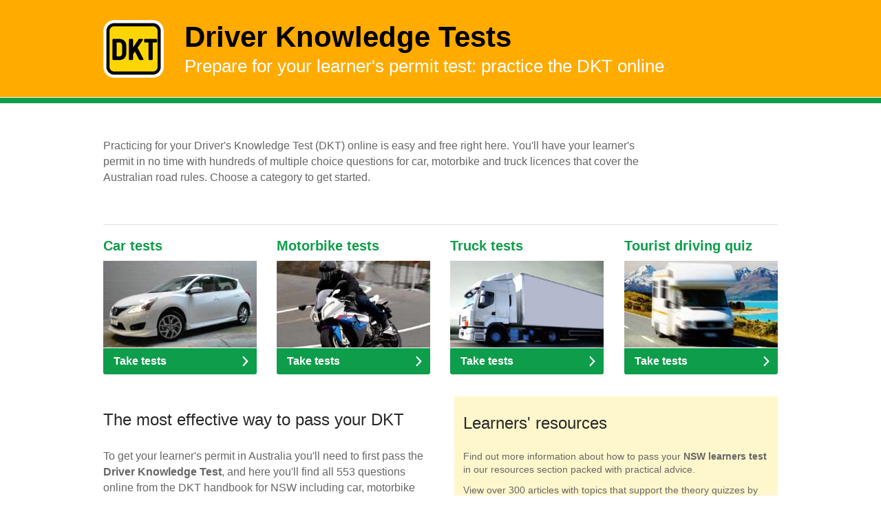

--- FILE ---
content_type: text/html; charset=UTF-8
request_url: https://driverknowledgetests.com/
body_size: 14879
content:

<!DOCTYPE html PUBLIC "-//W3C//DTD XHTML 1.0 Transitional//EN" "http://www.w3.org/TR/xhtml1/DTD/xhtml1-transitional.dtd">
<html xmlns="http://www.w3.org/1999/xhtml">
<head>
    <meta http-equiv="Content-Type" content="text/html; charset=UTF-8" />
    <meta http-equiv="Cache-Control" content="max-age=3600, must-revalidate" />
        <title>Driver Knowledge Test - Free Online Practice Quizzes</title>
        <meta name="description" content="Practice your driver knowledge test (DKT) online for car, motorbike and heavy vehicle for free to help you pass your learner's permit"/>
    <meta name="keywords" content="Driver Knowledge Test, DKT, learners permit"/>
    <meta name=viewport content="width=device-width, initial-scale=1">
    <link rel="shortcut icon" type="image/x-icon" href="https://www.driverknowledgetests.com/favicon.ico" />

        <meta property="og:type" content="website" />
    <meta property="og:title" content="Driver Knowledge Test - Free Online Practice Quizzes" />
    <meta property="og:description" content="Practice your driver knowledge test (DKT) online for car, motorbike and heavy vehicle for free to help you pass your learner's permit." />
    <meta property="og:url" content="//driverknowledgetests.com/" />
    <meta property="og:image" content="//driverknowledgetests.com/images/nissan-pulsar-sss-learner-driver-og-logo.jpg" />

        <link rel="canonical" href="//www.driverknowledgetests.com"/>


                <style type="text/css">
            html,body,div,span,applet,object,iframe,h1,h2,h3,h4,h5,h6,p,blockquote,pre,a,abbr,acronym,address,big,cite,code,del,dfn,em,img,ins,kbd,q,s,samp,small,strike,strong,sub,sup,tt,var,b,u,i,center,dl,dt,dd,ol,ul,li,fieldset,form,label,legend,table,caption,tbody,tfoot,thead,tr,th,td,article,aside,canvas,details,embed,figure,figcaption,footer,header,hgroup,menu,nav,output,ruby,section,summary,time,mark,audio,video{margin:0;padding:0;border:0;font-size:100%;font:inherit;vertical-align:baseline}article,aside,details,figcaption,figure,footer,header,hgroup,menu,section{display:block}body{line-height:1}ol,ul{list-style:none}blockquote,q{quotes:none}blockquote:before,blockquote:after,q:before,q:after{content:'';content:none}table{border-collapse:collapse;border-spacing:0}a{text-decoration:none}body{display:block}strong{font-weight:700}h1{font:32px/32px "Helvetica", Arial, sans-serif}h2{font:24px/24px "Helvetica", Arial, sans-serif;padding:0 0 10px}h3{font:20px/20px "Helvetica", Arial, sans-serif;padding:20px 0 10px}ol{color:#666;font:15px/18px "Helvetica", Arial, sans-serif;list-style-position:outside;list-style-type:decimal;margin:5px 0;padding-left:20px}ol li{padding:3px 0}ul{color:#666;font:15px/20px "Helvetica", Arial, sans-serif;list-style-position:outside;list-style-type:disc;margin:5px 0;padding-left:20px}ul li{padding:3px 0}a{color:#0e9d4b;text-decoration:none}a:hover{text-decoration:underline}.yellow{background-color:#fff7cc}p.yellow{padding:7px 15px}h2.heading-type{color:#282828;font:30px/30px "Helvetica", Arial, sans-serif;padding:0 0 10px 10px}.headerwrapper img.mobil-logo,#mobil-menu-link,.mobil-select,.mobil-social,.mobil-home-title{display:none}#home #header{background-color:#ffab00;height:150px;position:relative;width:100%}#home .header-container{height:113px;margin:0 auto;width:980px}#home .header-container .logo{float:left;height:84px;margin-right:30px;padding-top:29px;width:88px}#home .header-container h1.title{color:#000;font:bold 42px/42px "Helvetica Neue Bold", Arial, sans-serif;padding-top:33px}#home .header-container span.subtitle{color:#fff;font:26px/43px "Helvetica Neue Regular", Arial, sans-serif}#home .home-white-decor{background-color:#fff;bottom:8px;height:1px;left:0px;position:absolute;width:100%}#home .home-green-decor{background-color:#0e9d4b;bottom:0;height:8px;left:0;position:absolute;width:100%}.home-grey-decor{background-color:#e2e2e2;height:1px;width:100%}.home-yellow-decor{background-color:#ffd500;height:2px;width:100%}.home-yellow-decor.pod{margin-left:10px;width:670px}#inner .headerwrapper{background-color:#ffab00;color:#000;height:81px}#inner .headerwrapper .logo{float:left;margin-top:12px}#inner span.title{float:left;font:700 23px/23px "Helvetica", Arial, sans-serif;margin:25px 0 0 15px}.headerwrapper .margin{height:81px;margin:0 auto;width:980px}.headerwrapper ul.menu{float:right;font:12px/12px "Helvetica", Arial, sans-serif;height:81px;list-style:none;margin:0;padding-top:0;position:relative}.headerwrapper ul.menu li{float:left;height:92px;padding-top:0;position:static;width:auto}.headerwrapper ul.menu li.selected{background:url("/images/yellow-triangle.png") center 81px no-repeat transparent;z-index:999}.headerwrapper ul.menu li.selected a{background-color:#ffc400;border-left:1px solid #ffc857;border-right:1px solid #ffc857}.headerwrapper ul.menu li a:hover{background-color:#ffc400}.headerwrapper ul.menu li a{color:#000;display:block;font:16px/18px "Helvetica", Arial, sans-serif;height:19px;padding:31px 19px;text-decoration:none;vertical-align:bottom;width:auto}.content-wrapper{background-color:#fff;margin:20px auto 0;position:relative;width:980px}.content-wrapper.content-wrapper--ads{box-sizing:border-box;margin-left:auto;margin-right:auto;padding-left:5px;padding-right:5px;width:100%}@media screen and (min-width: 990px){.content-wrapper.content-wrapper--ads{padding-left:0;padding-right:0;width:980px}}@media screen and (min-width: 1100px){.content-wrapper.content-wrapper--ads{width:1080px}}.content-wrapper--ads{box-sizing:border-box;margin-left:auto;margin-right:auto;padding-left:5px;padding-right:5px;width:100%}@media screen and (min-width: 990px){.content-wrapper--ads{padding-left:0;padding-right:0;width:980px}}@media screen and (min-width: 1100px){.content-wrapper--ads{width:1080px}}.started{height:125px;padding-top:30px;width:100%}.started p{float:left;width:80%}.sociable{float:right;height:65px;padding-top:10px;position:relative;width:170px}.sociable .twitter-b{margin-right:0 !important}.sociable .fb-wrapper,.sociable .g-plusone-b,.sociable .twitter-b{display:block;float:left !important;height:70px;margin-right:4px}p{color:#666;font:16px/23px "Helvetica", Arial, sans-serif;padding-bottom:9px}p.small-normal{color:#666;font:14px/19px "Helvetica", Arial, sans-serif;padding-bottom:11px;padding-top:1px}p.small-normal a{color:#0e9d4b}p.small-normal a:hover{color:#0e9d4b;text-decoration:underline}.pod-homepage{float:left;height:200px;margin-left:29px;position:relative;width:223px}.pod-homepage.first{margin-left:0}.pod-homepage.last{float:right}.pod-homepage h3{margin-bottom:12px;padding:0}.pod-homepage h3 a{color:#0e9d4b;font:700 20px/20px "Helvetica", Arial, sans-serif;text-decoration:none}.pod-homepage h3 a:hover{text-decoration:underline}#home .content-wrapper h2{color:#282828;font:24px/24px "Helvetica", Arial, sans-serif;padding:22px 0 29px}h2.testimonials-header{padding-bottom:25px !important}h2.question-header{color:#666;float:left;font:16px/16px "Helvetica", Arial, sans-serif;margin-bottom:12px;padding:0}.breadcrumbs{color:#666;float:right;font:13px/13px "Helvetica", Arial, sans-serif}.breadcrumbs a{color:#0e9d4b}.breadcrumbs a:hover{text-decoration:underline}a.pod-link-img{display:block;height:126px;width:223px}a.pod-link-img img{height:126px;width:223px}.home-green-button{background:url("/images/pod-arrow.png") 202px 11px no-repeat #0e9d4b;-webkit-border-bottom-left-radius:3px;border-bottom-left-radius:3px;-webkit-border-bottom-right-radius:3px;border-bottom-right-radius:3px;-moz-border-radius-bottomleft:3px;-moz-border-radius-bottomright:3px;height:38px;margin-top:1px;width:100%}.home-green-button:hover{background-color:#32ac66}.home-green-button a{display:block;padding:11px 0;width:100%}.home-green-button a:hover{text-decoration:none}.home-green-button a span{color:#fff;font:700 16px/16px "Helvetica", Arial, sans-serif;padding-left:15px}.green-button{background-color:#0e9d4b;-webkit-border-radius:3px;-moz-border-radius:3px;border-radius:3px;height:40px;text-align:center;width:180px}.green-button a{display:block;height:40px;text-decoration:none;width:180px}.green-button a:hover{text-decoration:none}.green-button a span{color:#fff;font:bold 16px/40px "Helvetica Neue Bold", Arial, sans-serif}.green-button:hover{background-color:#32ac66}ul.home-style{list-style:none;list-style-position:inside}ul.home-style li{background:url("/images/list-style.png") 3px 10px no-repeat transparent;color:#666;font:14px/18px "Helvetica Neue Regular", Arial, sans-serif !important;padding:4px 0 4px 17px}.testimonial{background:url("/images/quotes.png") 0 3px no-repeat transparent;color:#666;font:13px/20px "Helvetica Neue Regular", Arial, sans-serif !important;margin-bottom:30px;padding:0 0 0 12px;width:90%}.testimonial span{display:block;margin-bottom:10px}.testimonial span.author{font-weight:bold;margin-bottom:0}p.lrg span.question-text{color:#282828;font:24px/24px "Helvetica", Arial, sans-serif;margin:25px 0 30px}.content-wrapper.results .question-wrapper{float:left}@media screen and (min-width: 980px){.content-wrapper--ads .question-wrapper{float:left;width:630px}}@media screen and (max-width: 999px){.content-wrapper--ads .question-wrapper ul#questions{width:100%}}.question-wrapper+#sidebar{float:right}.question-wrapper+#sidebar .media{float:right}.question-wrapper.full-size{width:980px !important}span.report{color:#999;float:right;font:13px/13px "Helvetica", Arial, sans-serif}span.report a{color:#0e9d4b}span.report a:hover{text-decoration:underline}span.progress-title{color:#666;float:left;font:16px/16px "Helvetica", Arial, sans-serif}ul#questions{border-top:1px solid #e2e2e2;list-style-type:none;margin-top:20px;padding:0;width:628px}ul#questions li{border-bottom:1px solid #e2e2e2;margin:0;padding:13px 0 3px 15px}ul#questions.spec li{padding:10px 0 10px 15px}ul#questions.spec li a{font:14px/17px "Helvetica", Arial, sans-serif;color:#0e9d4b;text-decoration:underline;margin:10px 0px}ul#questions.spec li a:hover{color:#ffab00;text-decoration:none}.sub{border:none;float:right;padding-top:6px;text-align:right}.q-inner .radio{float:left;margin:auto 20px auto 0;width:20px}.text{font:16px/16px "Helvetica", Arial, sans-serif}.text h3{margin:6px 0px 12px 0px}#questions.wtborder{border-top:none}span.letter{color:#282828;font:700 16px/16px "Helvetica", Arial, sans-serif;margin-right:5px}.q-inner .radio input{margin-top:7px !important}span.correct{background:url("/images/correct-big.png") 0 0 no-repeat transparent;float:left;height:49px;padding-right:10px;width:49px}span.incorrect{background:url("/images/incorrect-big.png") 0 0 no-repeat transparent;float:left;height:49px;padding-right:10px;width:49px}.statistics{float:left}.statistics .q-right{height:25px;padding-top:10px;width:300px}.stat-correct span,.stat-incorrect span{font:16px/16px "Helvetica", Arial, sans-serif}.stat-correct{background:url("/images/correct.png") 0 0 no-repeat transparent;color:#0e9d4b;float:left;height:25px;margin-right:25px;padding:5px 0px 0px 30px;width:auto}.stat-incorrect{background:url("/images/incorrect.png") 0 0 no-repeat transparent;color:#f83936;float:left;height:25px;padding:5px 0px 0px 30px;width:auto}.alignright{float:right;padding:0 0 0 15px}#questionresult .alignright{padding-right:10px}#questionresult{background-color:#fff7cc;padding:13px 15px 13px 15px !important}span.result-bold{color:#282828;font:700 16px/19px "Helvetica", Arial, sans-serif}span.result-normal{color:#282828;font:400 16px/19px "Helvetica", Arial, sans-serif;margin-top:10px}.sidebar-ads{display:none}.ad-slot-sidebar-1-q{display:none !important}.leaderboard-atf{margin:15px 0}@media screen and (min-width: 601px){.ad-top-sticky{display:none}}.ad-top-sticky #DKT_Top_Sticky div{width:100% !important}.ad-top-sticky #DKT_Top_Sticky div iframe{display:block;margin:2.5px auto}@media screen and (max-width: 600px){.content-wrapper--quiz{margin-top:0}}@media screen and (max-width: 1000px){#DKT_Leaderboard_ATF_2 div,#DKT_Leaderboard_BTF_2 div{display:block !important;margin:0 auto}#DKT_Leaderboard_ATF_2 div iframe,#DKT_Leaderboard_BTF_2 div iframe{display:block;margin:15px auto}}@media screen and (min-width: 980px) and (max-width: 1099px){.ad-slot-sidebar-1-q{display:block !important}}@media screen and (min-width: 1100px){.content-wrapper--ads,.margin.margin--ads{width:1080px}.sidebar-ads{display:block;float:right;max-width:320px;padding-top:15px}.quiz-block{float:left;width:758px}.quiz-block .question-wrapper,.quiz-block #questions{width:100%}}@media screen and (max-width: 1000px){.content-wrapper--ads #sidebar,.content-wrapper--ads .sub-skyscraper{display:none}}@media screen and (max-width: 500px){.results.content-wrapper--ads{width:100% !important}}@media screen and (max-width: 979px){.question-wrapper--results-page{width:100%}}.pod-fullwidth{height:auto;margin:15px 0px;position:relative;width:980px}.pod-fullwidth .social-pod{display:block;float:right;height:auto;width:170px}.pod-fullwidth .social-pod div{float:left !important;margin-right:10px !important}.pod-fullwidth .social-pod div.last{margin-right:0px !important}.pod-fullwidth h2{color:#282828;font:30px/30px "Helvetica", Arial, sans-serif;padding:5px 0px 10px 10px}.pod-fullwidth p.head-overview{font:13px/19px "Helvetica", Arial, sans-serif;padding:10px 10px 10px 15px}.pod-fullwidth .overview{float:left;height:170px;width:680px}.pod-fullwidth .image{float:left;height:170px;width:300px}.image.car-img{background:url("/images/car-section.jpg") center center no-repeat transparent}.image.heavy-img{background:url("/images/truck-section.jpg") center center no-repeat transparent}.image.motorbike-img{background:url("/images/motorbike-section.jpg") center center no-repeat transparent}.image.tourist-img{background:url("/images/tourist-section.jpg") center center no-repeat transparent}.overview .lrg{padding:0px 0px 0px 15px}.overview-wrapper{float:left;height:auto;position:relative;width:675px}.pod-inner{float:left;height:255px;margin:5px 15px 0px 0px;padding:0 0 30px;width:210px}.pod-inner h3{font:19px/19px "Helvetica", Arial, sans-serif;margin-bottom:12px}.pod-inner h3 a{color:#0e9d4b;text-decoration:none}.pod-inner h3 a:hover{text-decoration:underline}.pod-inner .image{border:1px solid #e4e4e4;height:83px;width:208px}.pod-inner p{color:#666;font:14px/18px "Helvetica", Arial, sans-serif;height:84px;margin:0;padding:8px 5px}.overview-both{height:auto;padding:20px 0px;width:100%}.overview-both p{color:#666;font:14px/19px "Helvetica", Arial, sans-serif}#advertisement-top{margin:15px 0}#advertisement-bottom{margin-top:15px}.content-wrapper.results{margin-top:20px}.content-wrapper.results .breadcrumbs{float:right;font-size:13px;line-height:13px}.results h2{color:#666;font:16px/16px "Helvetica", Arial, sans-serif;margin-bottom:17px}.results h3{color:#282828;font:24px/24px "Helvetica", Arial, sans-serif;margin:20px 0px 0px}.question-wrapper{margin:15px 0px 23px 0px}.subject{background-color:#fff7cc;height:116px;padding:28px 28px 24px 28px;position:relative;text-align:center;width:575px}.subject span{color:#282828;font:16px/19px "Helvetica", Arial, sans-serif}span.useful{color:#666;font:16px/19px "Helvetica", Arial, sans-serif}span.useful a{color:#0e9d4b;text-decoration:none}span.useful a:hover{text-decoration:underline}span.score{color:#282828;font:24px/24px "Helvetica", Arial, sans-serif}ul#questions-wrong{list-style:none;margin-top:30px;padding-left:0px}ul#questions-wrong li.wrong-answers{border-top:1px solid #e2e2e2;display:block;height:auto;padding:20px 0px 10px 20px;position:relative}ul#questions-wrong li.wrong-answers .text-part{float:left;height:auto;width:430px}ul#questions-wrong li.wrong-answers .link-part{float:right;height:inherit;margin:auto;width:150px}.column1{width:70%}.column2{padding-left:15px;text-align:center;vertical-align:middle;width:30%}ul#questions-wrong li.wrong-answers p{color:#666;font:16px/16px "Helvetica", Arial, sans-serif}ul#questions-wrong li.wrong-answers p.correct{font-weight:700}ul#questions-wrong li.wrong-answers a.wrong-answer-link{background:url("/images/green-arrow.png") 143px 2px no-repeat transparent;color:#0e9d4b;display:block;font:16px/16px "Helvetica", Arial, sans-serif;width:150px}ul#questions-wrong li.wrong-answers a.wrong-answer-link:hover{text-decoration:underline}li.yellow-lrg{background-color:#fff7cc;border:none !important;color:#282828;font:16px/16px "Helvetica", Arial, sans-serif;height:40px;padding:25px 0px 0px 20px}.boxes-correct-answers{margin-top:8px}.result-sociable{margin-top:24px}.result-sociable span{clear:left;color:#666;float:left;font:16px/16px "Helvetica", Arial, sans-serif}.app-store{background:url("/images/app-store.png") 0 0 no-repeat transparent;float:left;height:54px;margin:20px 72px 0px 64px;width:179px}.google-play{background:url("/images/google-play.png") 0 0 no-repeat transparent;float:left;height:54px;margin:20px 64px 0px 72px;width:179px}.result-sociable .sociable{padding-top:20px}.results-inner{margin:0px 0px 15px 0px}.results-page-ads{display:none}@media screen and (min-width: 980px){.results-page-ads{display:block;float:right;margin-top:15px}}@media screen and (min-width: 1100px){.content-wrapper.results{width:1080px}}.button-wrapper{background:url("../images/pod-arrow.png") no-repeat scroll 186px 11px #0e9d4b;-webkit-border-radius:3px;-moz-border-radius:3px;border-radius:3px;height:38px;margin-right:5px;margin-top:1px;width:100%}.button-wrapper:hover{background-color:#32ac66}.button-wrapper.rounded{background-image:none;float:left;margin-right:15px;width:215px}.button-wrapper.rounded2{background-image:none;float:left;margin-right:20px;width:100px}.button-wrapper.rounded2 a{padding:11px 0px;text-align:center;text-decoration:none}.button-wrapper.rounded2 a:hover,.button-wrapper a:hover,.button-wrapper a.take-button:hover{text-decoration:none}.button-wrapper a{display:block;padding:11px 0px 11px 0px;text-align:center;text-decoration:none}.button-wrapper a.take-button{text-align:left;text-decoration:none}.button-wrapper a.take-button span{padding-left:15px}.button-wrapper a span{color:#fff;font:700 15px/15px "Helvetica", Arial, sans-serif}.button-wrapper.classic{background-image:none;text-align:center}.button-wrapper.classic a{padding:12px 0px;text-decoration:none}#next_btn .button-wrapper.classic,#onchange .button-wrapper.classic{border:none;color:#fff;float:right;font:16px/16px "Helvetica", Arial, sans-serif;width:139px}#jumpMenu{float:left;font-size:12px;padding:8px;width:240px}.heavy-radio{float:right;font:14px/14px "Helvetica", Arial, sans-serif;margin:7px 10px 0px 0px}#sidebar{float:right;height:auto;margin-top:10px;min-height:300px;position:relative;width:300px}#sidebar2{background-color:#fff;float:right;height:auto;min-height:280px;position:relative;width:305px}#faq-sidebar{float:right;height:auto;min-height:300px;position:relative;width:300px}#sidebar2 .media.first{padding-top:0px}#sidebar2 .media{padding-top:10px}#sidebar .media{border:1px solid #fff;bottom:0px;display:block;float:right;position:inherit}#leaderboard{clear:both;height:auto;margin-bottom:19px;min-height:92px;position:relative;width:980px}#leaderboard .leaderboard-wrapper{border:1px solid #fff;display:block}#progress{height:98px;width:100%;z-index:89}#progress .p-decor{height:19px;left:0px;position:absolute;top:0px;width:100%}#progress .p-decor .pdb{background-color:transparent;box-shadow:-1px 0 0 0 #fff inset;float:left;height:19px}#progress .p-decor .pdb.last{border-right:none}#progress .progressbar-wrapper{background-color:#fff7cc;height:19px;position:relative;z-index:99}.block{background-color:transparent;box-shadow:-1px 0 0 0 #fff inset;float:left;height:19px;z-index:95}.block.red{background-color:#f83936}.block.green{background-color:#0e9d4b}.white{color:#fff !important}li.white a.mm-subopen::before{border-color:#fff !important}.column{height:auto;width:100%}.column .col-span2{float:left;width:480px}.column .col-span2.last{float:right}.column .col-span4.footer-links{box-sizing:border-box;float:left;padding-left:5px;padding-right:5px;width:25%}.column .col-span4.first{float:left;width:245px}.column .col-span4.second{float:left;padding-left:9px;width:236px}.column .col-span4.third{float:left;padding-left:15px;width:230px}.column .col-span4.last{float:left;padding-left:22px;width:223px}.column-colspan2{width:100%}.column-colspan2 .col2-span2{float:left;width:51%}.column-colspan2 .col2-span2.last{float:right;margin-left:2%;width:47%}.light-yellow{background-color:#fff7cc}.cleared{clear:both;height:1px;width:100%}.decor{height:1px;width:100%}.mini-decor{display:block;height:10px;width:20px}.h5{height:5px}.h10{height:10px}.h15{height:15px}.h20{height:20px}.h25{height:25px}.h28{height:28px}.m15{margin:15px}.mb12{margin-bottom:12px}.mb20{margin-bottom:20px}.ml10{margin-left:10px}.mr40{margin-right:40px}.wd270{width:270px}.wd125h52{height:52px;margin-right:25px;width:125px}.wd175h52{height:52px;margin-right:25px;width:175px}.wd125h52.lasted{margin-right:0px}.wd175h52.lasted{margin-right:0px}.lfbt{float:left}.rgbt{float:right}#footer{height:auto;position:relative;width:100%}#footer .column{padding-top:23px}#footer .footer-container{box-sizing:border-box;margin-left:auto;margin-right:auto;padding-left:5px;padding-right:5px;width:100%}@media screen and (min-width: 990px){#footer .footer-container{padding-left:0;padding-right:0;width:980px}}@media screen and (min-width: 1100px){#footer .footer-container{width:1080px}}#footer h4{color:#666;font:16px/16px "Helvetica Neue Regular", Arial, sans-serif}#footer ul{list-style:none outside;margin:0px;padding:15px 0px 7px 0px}#footer ul li{padding-bottom:5px}#footer ul li a{color:#999;font:13px/13px "Helvetica Neue Regular", Arial, sans-serif;text-decoration:none}#footer ul li a:hover{color:#0e9d4b}#footer .copyright{background:url("/images/dt-logo-mini.png") 0 25px no-repeat transparent;color:#999;font:13px/13px "Helvetica Neue Regular", Arial, sans-serif;padding:33px 0px 86px 40px;width:auto}#footer .copyright span{width:auto}.special{padding:5px 13px 26px 13px;width:444px !important}.special2{padding-left:3px;width:477px !important}.special h2{padding-bottom:27px !important}.special p{font:14px/19px "Helvetica Neue Regular", Arial, sans-serif !important;padding-bottom:10px !important}.special p.lineh{font:14px/21px "Helvetica Neue Regular", Arial, sans-serif !important;padding-bottom:35px !important}span.italic{font-style:italic !important}.leftbox,.rightbox{margin-left:0px}.question-desc{clear:left;float:left;margin:15px 15px 10px 15px;width:640px}nav#mobil-menu ul li{color:#ffc400;font:35px/35px "Helvetica", Arial, sans-serif}nav#mobil-menu ul.mm-opened li.mm-subtitle{color:#fff;font:32px/32px "Helvetica", Arial, sans-serif}nav#mobil-menu ul#mm-0 li{border-top:1px solid #8b8b8b}nav#mobil-menu ul#mm-0 li.clearing,nav#mobil-menu ul#mm-0 li.homing,nav#mobil-menu ul#mm-0 li.mm-subtitle,nav#mobil-menu ul#mm-0 li.close.mains{border-top:none !important}nav#mobil-menu ul#mm-0 li.lastest{border-bottom:1px solid #8b8b8b}nav#mobil-menu ul#mm-0 li a,nav#mobil-menu ul#mm-0 li.white a,nav#mobil-menu ul#mm-0 li.lastest a{padding:25px 50px 25px 40px}.mm-list>li>a{font-size:28px}nav#mobil-menu ul#mm-0 li a.mm-subopen{padding:0 !important}nav#mobil-menu ul#mm-1 li,nav#mobil-menu ul#mm-2 li,nav#mobil-menu ul#mm-3 li,nav#mobil-menu ul#mm-4 li,nav#mobil-menu ul#mm-5 li,nav#mobil-menu ul#mm-6 li,nav#mobil-menu ul#mm-7 li{color:#ffc400;font:32px/32px "Helvetica", Arial, sans-serif}.white-spec{color:#fff !important;font:40px/40px "Helvetica", Arial, sans-serif !important;padding:40px 50px 25px 0px !important}li.close{background:url("/images/gray-menu-cross.png") 32px 42px no-repeat #333;height:120px;position:absolute !important;right:0;top:0;width:100px}li.close.mains{background:url("/images/gray-menu-cross.png") 32px 42px no-repeat #333;height:120px;position:absolute !important;right:0;top:0;width:100px}li.close a{height:120px;padding:0 !important;width:100px}li.close.mains a{height:120px;padding:0 !important;width:100px}h4{color:#282828;font:16px/22px "Helvetica Neue Regular", Arial, sans-serif}ul#faq-form{list-style-type:none;margin-top:20px;padding-left:0px;width:628px}ul#faq-form li{border-top:1px solid #e2e2e2;margin:0;padding:15px 0 15px 15px}ul#faq-form li.validation{background:#fff7cc;color:#666;font:700 14px/17px "Helvetica", Arial, sans-serif}ul#faq-list{list-style-type:none;margin-right:10px;padding-left:0px;width:290px}ul#faq-list li{border-top:1px solid #e2e2e2;padding:15px 0 5px 15px}ul#faq-list li p{font:14px/17px "Helvetica", Arial, sans-serif}ul#faq-list li p.bold{font-weight:700}.form-label{color:#666;float:left;font:700 14px/19px "Helvetica", Arial, sans-serif;margin-bottom:5px;width:170px}.smb-button-contact{float:right;width:150px}.smb-button-contact input{border:none;color:#fff;font:16px/16px "Helvetica", Arial, sans-serif}ul.withoutp,ol.withoutp{padding-left:0px}.errors-msg{background-color:#f00;padding:15px 30px}.errors-msg p{color:#000;font:14px/14px "Helvetica", Arial, sans-serif;padding-bottom:4px}.form-field{display:block}.form-field textarea,.form-field input{width:70%}.form-field textarea{height:50px}h1.heading-type{padding:0px 0px 10px 10px}.form-label span{background:url("/images/star.png") 3px 3px no-repeat transparent;display:inline-block;height:20px;width:20px}p.q-link-only a{font:14px/17px "Helvetica", Arial, sans-serif}.fb-fan-block{float:left;height:300px;margin-right:29px;width:300px}.g-fan-block{float:left;height:300px;width:300px}.subject{min-height:140px;padding:24px 28px 14px 28px}.subject.sub-incorr{height:155px}.result-button{background:url("/images/pod-arrow.png") 242px 11px no-repeat #0e9d4b;-webkit-border-radius:3px;-moz-border-radius:3px;border-radius:3px;display:block;float:left;height:40px;margin:0px 14px 9px 12px;width:261px}.result-button:hover{background-color:#32ac66}.result-button a span{color:#fff;font:700 15px/40px "Helvetica", Arial, sans-serif}.result-button a:hover{text-decoration:none}.resp-off{display:block !important}.resp-on{display:none !important}.content-wrapper.question-view #leaderboard{width:100%}.content-wrapper.question-view #leaderboard .leaderboard-wrapper.view{height:90px;width:100%}.content-wrapper.question-view #leaderboard .leaderboard-wrapper.view .adslot_1{display:inline-block;height:90px;margin:0 auto;width:970px}.sub-skyscraper{display:block;float:right;margin-bottom:20px;margin-top:20px;width:300px}#DKT_Sidebar_1,#DKT_Sidebar_2,#DKT_Sidebar_3{margin-bottom:15px}@media only screen and (min-width: 768px) and (max-width: 1000px){.headerwrapper img.mobil-logo,#mobil-menu-link,.mobil-select,.mobil-social,.mobil-home-title{display:block}#mobil-menu-link{background:url("/images/mobil-menu-img.png") 89px 0px no-repeat transparent;color:#fff;float:right;font:30px/30px "Helvetica", Arial, sans-serif;height:31px;margin-top:42px;text-decoration:none !important;width:130px}.headerwrapper img.normal-logo,.headerwrapper ul.menu,#home #header .home-white-decor,#home #header .home-green-decor{display:none !important}p,p.small-normal{color:#666;font:19px/27px "Helvetica", Arial, sans-serif;padding-bottom:9px}.started p{float:left;width:100%}#inner .headerwrapper{background-color:#ffab00;color:#000;height:120px}#inner .headerwrapper .logo{margin-top:18px}#inner span.title{font:700 26px/42px "Helvetica", Arial, sans-serif;margin:38px 0 0 32px}.headerwrapper .margin{height:120px;margin:0 auto;width:90%}}
            @media only screen and (min-width : 0px) and (max-width : 1000px) {
.headerwrapper img.mobil-logo, #mobil-menu-link, .mobil-select, .mobil-social, .mobil-home-title { display: block; }
#mobil-menu-link { width: 130px; height: 31px; float: right; font: 30px/30px "Helvetica", Arial, sans-serif; color: #fff; background: url("/images/mobil-menu-img.png") 89px 0px no-repeat transparent; margin-top: 42px; text-decoration: none !important; }
#sidebar2, .image.car-img, .image.motorbike-img, .image.heavy-img, .image.tourist-img, .headerwrapper img.normal-logo, .headerwrapper ul.menu, .overview .home-yellow-decor, .lrg select, .social-pod, #footer .footer-container .column, #footer .footer-container .decor.h5, #home .header-container span.subtitle, #home #header .home-white-decor, #home #header .home-green-decor { display: none !important; }
p, p.small-normal { font: 19px/27px "Helvetica", Arial, sans-serif; color: #666; padding-bottom: 9px; }
.started p { width: 100%; float: left; }
#inner .headerwrapper { background-color: #ffab00; color: #000; height: 120px; }
#inner .headerwrapper .logo { margin-top: 18px; }
#inner span.title { font: 700 26px/42px "Helvetica", Arial, sans-serif; margin: 38px 0px 0px 32px; }
.headerwrapper .margin { height: 120px; margin: 0 auto; width: 90%; }
.content-wrapper { width: 90%; overflow: hidden; }
.pod-fullwidth, .pod-fullwidth .overview {  width: 100%; height: auto; }
.pod-fullwidth .overview { border-bottom: 1px solid #e2e2e2; }
.overview .lrg { padding: 0px; }
.pod-fullwidth h2 { font: 700 32px/32px "Helvetica", Arial, sans-serif; }
.pod-fullwidth .overview h2 { clear: left; padding: 25px 0px 25px 0px; }
.pod-fullwidth p.head-overview { font: 19px/27px "Helvetica", Arial, sans-serif; padding: 10px 0px 10px 0px; }
.breadcrumbs { font: 18px/18px "Helvetica", Arial, sans-serif; float: left; }
.mobil-select { padding-top: 15px; clear: both; display: block; }
.mobil-select a { font: 26px/26px "Helvetica", Arial, sans-serif; text-decoration: none; color: #0e9d4b; margin-bottom: 40px; }
.mobil-select a:hover { text-decoration: underline; }
.mobil-select .select-left { float: left; width: 290px; }
.mobil-select .select-left a { float: left; }
.mobil-select .select-right { float: right; width: 290px; }
.mobil-select .select-right a { float: left; }
.button-wrapper { width: 100%; height: 43px; margin-top: 1px; background: url("../images/pod-arrow-mobil.png") no-repeat scroll 96% 11px #0e9d4b; -webkit-border-radius: 4px; -moz-border-radius: 4px; border-radius: 4px; }
.button-wrapper.rounded { width: 100%; height: 80px; }
.button-wrapper.rounded2 { width: 45%; margin-right: 0; float: none; height: 80px; }
.button-wrapper.rounded2 a { padding: 22px 0px 12px 0px; text-align: center; }
.button-wrapper.rounded2.lefh { float: left; }
.button-wrapper.rounded2.righ { float: right; }
.button-wrapper.rounded { width: 100%; height: 80px; background-image: none; float: left; margin-right: 15px; }
.button-wrapper a { padding: 22px 0px 12px 0px; text-align: center; }
.button-wrapper a span { font: 700 32px/32px "Helvetica", Arial, sans-serif; }
.lrg .button-wrapper.rounded { margin-bottom: 30px; }
.lrg .button-wrapper.rounded2 { margin-bottom: 40px; }
.heavy-radio { float: right; font: 24px/24px "Helvetica", Arial,sans-serif; margin: 0 6% 30px 0; }
.pod-inner .button-wrapper a { display: block; padding: 11px 0px 12px 18px; text-align: left; font: 24px/24px "Helvetica", Arial, sans-serif; }
.pod-inner .button-wrapper a span { font: 24px/24px "Helvetica", Arial, sans-serif; }

/* Landing Page */
.overview-wrapper { width: 100%; }
.pod-inner { width: 45%; height: auto; margin-right: 0px; }
.pod-inner:nth-child(odd) { margin-right: 9%; }
.pod-inner h3 { font: 30px/30px "Helvetica", Arial, sans-serif; }
.pod-inner p { height: 145px; font: 22px/28px "Helvetica", Arial, sans-serif; }
.pod-inner .image { min-height: 150px; width: 100%; }
.overview-both p { font: 18px/24px "Helvetica", Arial, sans-serif; margin-bottom: 20px; }
#footer .footer-container { width: 90%; }
#footer .footer-container .home-grey-decor.lst {  display: none; }
#footer .footer-container .home-grey-decor { display: block; }
#footer .copyright { background: url("/images/dt-logo-mini-mobil.png") 0 55px no-repeat transparent; font: 26px/32px "Helvetica", Arial, sans-serif; padding: 55px 0px 86px 94px; }

/* Home */
#home #header { height: 120px; }
#home .header-container { width: 90%; height: 120px; }
#home .header-container .logo { padding-top: 17px; margin-right: 32px; }
#home .header-container h1.title { font: 700 28px/42px "Helvetica", Arial, sans-serif; padding-top: 38px; }
#home .header-container a#mobil-menu-link { position: absolute; top: 0px; right: 32px; }
#home h2.mobil-home-title { font: 700 32px/32px "Helvetica", Arial, sans-serif; }
#home .home-grey-decor { display: none; }
#home .content-wrapper h2 { font: 32px/32px "Helvetica", Arial, sans-serif; padding: 10px 0px 10px 0px; }
ul.home-style li { font: 19px/27px "Helvetica", Arial, sans-serif !important; padding: 4px 0px 15px 30px; background: url("/images/list-style-mobil.png") 0px 12px no-repeat transparent; }
.pod-homepage { position: relative; width: 45%; height: auto; margin: 45px 0px 0px 0px; }
.pod-homepage.first, .pod-homepage.third { float: left; }
.pod-homepage.second, .pod-homepage.last { float: right; }
.pod-homepage h3 a { font: 30px/30px "Helvetica", Arial, sans-serif; }
.home-green-button { height: 47px; background: url("/images/pod-arrow-mobil.png") 96% 14px no-repeat #0e9d4b; }
.home-green-button a { width: 95%; padding: 12px 0px 12px 18px; }
.home-green-button a span { font: 24px/24px "Helvetica", Arial, sans-serif; }
a.pod-link-img { width: 100%; height: auto; display: block; }
a.pod-link-img img { width: inherit; height: inherit; }

/* Column */
.column .col-span2, .column .col-span2.last, .column-colspan2 .col2-span2, .column-colspan2 .col2-span2.last { width: 100%; float: left; margin-left: 0px; }
.special2 { width: 100% !important; }
.column .col-span2.last.light-yellow.special { display: none; }
h2.testimonials-header { padding: 50px 0px 45px 0px !important; }
.testimonial { width: 100%; color: #666; font: 26px/31px "Helvetica", Arial, sans-serif !important; background: url("/images/quotes.png") 0px 3px no-repeat transparent; padding: 0px 0px 0px 12px; margin-bottom: 30px; }
.testimonial.first { display: block; }
.sociable { display: none; }

/* Question Description */
.content-wrapper.question-view .question-wrapper .minheight h2 { display: inline-block; width: 100%; }
.content-wrapper.question-view .question-wrapper .minheight h2 span.question-text { float: left; clear: left; font-size: 22px; line-height: 22px; padding: 10px 0 10px 0; display: block; }
.content-wrapper.question-view .question-wrapper .minheight h2 img.alignright { clear: left; text-align: center; float: none!important; max-width: 600px; width: auto; padding: 0; display: block; }
.content-wrapper.question-view .question-wrapper .minheight ul#questions { width: 100%; }
.content-wrapper.question-view .question-wrapper .minheight ul#questions li { padding: 20px 0 8px 20px; }
.content-wrapper.question-view .question-wrapper .minheight ul#questions li:first-child { border-top: 1px solid rgb(226, 226, 226); }
.content-wrapper.question-view .question-wrapper .minheight ul#questions li .letter { font-size: 28px; font-weight: bold; }
.content-wrapper.question-view .question-wrapper .minheight ul#questions li#questionresult { padding: 20px !important; }
.content-wrapper.question-view .question-wrapper .minheight ul#questions li#questionresult div span.correct { width: 70px; height: 70px; background-size: 70px 70px; padding-right: 20px; }
.content-wrapper.question-view .question-wrapper .minheight ul#questions li#questionresult div span.results-inner span.result-bold { font-size: 22px; line-height: 30px; }
.content-wrapper.question-view .question-wrapper .minheight ul#questions li#questionresult div span.results-inner .mini-decor { height: 17px; }
.content-wrapper.question-view .question-wrapper .minheight ul#questions li#questionresult div span.results-inner span.result-normal { font-size: 20px; line-height: 24px; }
.content-wrapper.question-view #leaderboard { width: 100%!important; height: 62px!important; max-height: 62px!important; min-height: 62px!important;  }
.content-wrapper.question-view #leaderboard .leaderboard-wrapper.view { width: 100%!important; height: 62px!important; }
.content-wrapper.question-view #leaderboard .leaderboard-wrapper.view .adslot_1 { display:block!important; width: 468px!important; height: 60px!important; margin: 0 auto!important; }
.content-wrapper.question-view .question-wrapper { width: 100%; }
.content-wrapper.question-view { width: 90%; }
.content-wrapper.question-view .question-desc { position: relative; width: 100%; margin: 10px 0; }
.content-wrapper.question-view #sidebar { display: none; }
.content-wrapper.question-view .question-desc  p { width: inherit; padding: 15px 0; margin: 0; font-size: 20px; line-height: 24px; }
.content-wrapper.question-view .question-desc  p img { max-width: 600px; width: 100%; height: auto!important; text-align: center; }
.content-wrapper.question-view .question-desc  p img.alignleft { max-width: 300px; width: 100%; height: auto!important; margin-right: 3%; }
.content-wrapper.question-view .question-desc h1 { font-size: 36px; line-height: 36px; padding: 15px 0; clear: both; }
.content-wrapper.question-view .question-desc h2 { font-size: 32px; line-height: 32px; padding: 10px 0; clear: both; }
.content-wrapper.question-view .question-desc h3 { font-size: 28px; line-height: 28px; padding: 10px 0; clear: both; }
.content-wrapper.question-view .question-desc h4 { font-size: 26px; line-height: 26px; padding: 10px 0; clear: both; }
.content-wrapper.question-view .question-desc h5 { font-size: 24px; line-height: 24px; padding: 10px 0; clear: both; }
.content-wrapper.question-view .question-desc h6 { font-size: 22px; line-height: 22px; padding: 10px 0; clear: both; }
.content-wrapper.question-view .question-desc > ul > li { font-size: 20px; line-height: 24px; }
.content-wrapper.question-view .question-desc table { font: 18px/21px "Helvetica", Arial, sans-serif;  }
.content-wrapper.question-view .question-desc p object { width: 640px!important; }
.content-wrapper.question-view .question-desc p object embed { width: 640px!important; }
.resp-off { display: none!important; }
.resp-on { display: block!important; }
.sub-skyscraper { display: block; float: none!important; margin: 20px auto 10px auto; width: 300px; }
.question-wrapper.full-size { width: 100%!important; margin: 15px auto 20px auto; }
.question-wrapper.full-size .minheight p { font: 24px/28px "Helvetica", Arial, sans-serif; }
.question-wrapper.full-size .minheight ul#questions { width: 100%!important; }
.question-wrapper.full-size .minheight ul#questions li { padding: 10px 0!important; }
.question-wrapper.full-size .minheight ul#questions li a { font-size: 20px; line-height: 1.2; }
h2.heading-type { padding-top: 20px; clear: left; }
}

@media only screen and (min-width : 751px) and (max-width : 1000px) {
    .content-wrapper.question-view .question-desc p iframe { width: 640px!important; }
    .content-wrapper.question-view .question-desc p object { width: 640px!important; }
    .content-wrapper.question-view .question-desc p object embed { width: 640px!important; }
}

@media only screen and (min-width : 0px) and (max-width : 750px) {
    .content-wrapper.question-view .question-desc p iframe { width: 100%!important; }
    .content-wrapper.question-view .question-desc p object { width: 100%!important; }
    .content-wrapper.question-view .question-desc p object embed { width: 100%!important; }
}

@media only screen and (min-width : 571px) and (max-width : 679px) {
    .mobil-select .select-left { float: left; width: 50%; }
    .mobil-select .select-left a { float: left; }
    .mobil-select .select-right { float: right; width: 50%; }
    .mobil-select .select-right a { float: right; }
}

@media only screen and (min-width : 0px) and (max-width : 570px) {
.mobil-select .select-right, .mobil-select .select-left { float: left; width: 100%; text-align: center; }
.mobil-select .select-right a, .mobil-select .select-left a { float: none; display: block; }
.pod-inner { width: 99% !important; }
.pod-homepage { width:  99% !important; }
#inner span.title { display: none; }
#mobil-menu-link { font: 25px/25px "Helvetica", Arial,sans-serif; }
#home .header-container h1.title { display: none; }
.sociable { display: none; }
#footer .copyright { font: 22px/28px "Helvetica", Arial, sans-serif; padding: 55px 0px 86px 65px; }
}

@media only screen and (min-width : 0px) and (max-width : 499px) {
    .content-wrapper {width: 95%!important;}
    #inner span.title { display: none; }
    .pod-inner .image { background-size: contain!important; }
    #footer .copyright { font: 20px/26px "Helvetica", Arial, sans-serif; padding: 55px 0px 45px 25px; }
}

@media only screen and (min-width : 0px) and (max-width : 400px) {
    .button-wrapper.rounded a.button.rounded span { font: 700 20px/32px "Helvetica", Arial, sans-serif; }
}

@media only screen and (min-width : 0px) and (max-width : 280px) {
    #mobil-menu-link span { display: none!important; }
}
            .mm-menu.mm-horizontal > .mm-panel { -webkit-transition: left 0.4s ease; -moz-transition: left 0.4s ease; -ms-transition: left 0.4s ease; -o-transition: left 0.4s ease; transition: left 0.4s ease; }
.mm-menu .mm-hidden { display: none; }
.mm-wrapper { overflow-x: hidden; position: relative; }
.mm-menu { position: absolute; top: 0; right: 0; width: 100%; height: 100%; display: block; padding: 0; background: inherit; overflow: hidden; z-index: 0; }
.mm-menu > .mm-panel { -webkit-box-sizing: border-box; -moz-box-sizing: border-box; -ms-box-sizing: border-box; -o-box-sizing: border-box; box-sizing: border-box; background: inherit; -webkit-overflow-scrolling: touch; overflow: scroll; overflow-x: hidden; overflow-y: auto; width: 100%; height: 100%; padding: 20px; position: absolute; top: 0; right: 100%; z-index: 0; }
.mm-menu > .mm-panel.mm-opened { right: 0%; }
.mm-menu > .mm-panel.mm-subopened { right: -40%; }
.mm-menu > .mm-panel.mm-highest { z-index: 1; }
.mm-menu .mm-list { padding: 0px 0; }
.mm-menu > .mm-list { padding: 0px 0 40px 0; }
.mm-panel > .mm-list { margin-left: -20px; margin-right: -20px; }
.mm-panel > .mm-list:first-child {padding-top: 0; }
.mm-list,
.mm-list > li { list-style: none; display: block; padding: 0; margin: 0; }
.mm-list { font: inherit; font-size: 14px; }
.mm-list a,
.mm-list a:hover { text-decoration: none; }
.mm-list > li { position: relative; }
.mm-list > li > a,
.mm-list > li > span { text-overflow: ellipsis; white-space: nowrap; overflow: hidden; color: inherit; line-height: 20px; display: block; padding: 40px 50px 40px 40px; margin: 0; }
#mm-1.mm-list > li > a,
#mm-1.mm-list > li > span,
#mm-2.mm-list > li > a,
#mm-2.mm-list > li > span,
#mm-3.mm-list > li > a,
#mm-3.mm-list > li > span,
#mm-4.mm-list > li > a,
#mm-4.mm-list > li > span,
#mm-5.mm-list > li > a,
#mm-5.mm-list > li > span,
#mm-6.mm-list > li > a,
#mm-6.mm-list > li > span,
#mm-7.mm-list > li > a,
#mm-7.mm-list > li > span { padding: 28px 50px 28px 40px; }
.mm-list > li:not(.mm-subtitle):not(.mm-label):not(.mm-search):not(.mm-noresults):after { content: ''; display: block; width: 100%; position: absolute; bottom: 0; left: 0;}
.mm-list > li:not(.mm-subtitle):not(.mm-label):not(.mm-search):not(.mm-noresults):after { width: auto; margin-left: 20px; position: relative; left: auto; }
.mm-list a.mm-subopen { width: 80px; height: 100%; padding: 0; position: absolute; right: 0; top: 0; z-index: 2; }
.mm-list a.mm-subopen:before { content: ''; display: block; height: 100%; position: absolute; left: 0; top: 0;}
.mm-list a.mm-subopen.mm-fullsubopen { width: 100%; }
.mm-list a.mm-subopen.mm-fullsubopen:before { border-left: none; }
.mm-list a.mm-subopen + a,
.mm-list a.mm-subopen + span { padding-right: 5px; margin-right: 80px; }
.mm-list > li.mm-selected > a.mm-subopen { background: transparent; }
.mm-list > li.mm-selected > a.mm-fullsubopen + a,
.mm-list > li.mm-selected > a.mm-fullsubopen + span { padding-right: 45px; margin-right: 0;}
.mm-list a.mm-subclose { text-indent: 20px; padding-top: 30px; margin-top: -20px; }
.mm-list > li.mm-label { text-overflow: ellipsis; white-space: nowrap; overflow: hidden; font-size: 10px; text-transform: uppercase; text-indent: 20px; line-height: 25px; padding-right: 5px; }
.mm-list > li.mm-spacer { padding-top: 40px; }
.mm-list > li.mm-spacer.mm-label { padding-top: 25px; }
.mm-list a.mm-subopen:after { content: ''; border: 3px solid transparent; display: block; width: 25px; height: 25px; margin-bottom: -5px; position: absolute; bottom: 42%; -webkit-transform: rotate(-45deg); -moz-transform: rotate(-45deg); -ms-transform: rotate(-45deg); -o-transform: rotate(-45deg); transform: rotate(-45deg); }
.mm-list a.mm-subclose:before { content: ''; border: 3px solid transparent; display: block; width: 17px; height: 17px; margin-bottom: -5px; position: absolute; bottom: 54%; -webkit-transform: rotate(-45deg); -moz-transform: rotate(-45deg); -ms-transform: rotate(-45deg); -o-transform: rotate(-45deg); transform: rotate(-45deg); }
.mm-list a.mm-subopen:after { border-top: none; border-left: none; right: 34px; }
.mm-list a.mm-subclose:before { border-right: none; border-bottom: none; margin-bottom: -15px; }
.mm-menu.mm-vertical .mm-list .mm-panel { display: none; padding: 10px 0 10px 10px; }
.mm-menu.mm-vertical .mm-list .mm-panel li:last-child:after { border-color: transparent; }
.mm-menu.mm-vertical .mm-list li.mm-opened > .mm-panel { display: block; }
.mm-menu.mm-vertical .mm-list > li.mm-opened > a.mm-subopen { height: 40px; }
.mm-menu.mm-vertical .mm-list > li.mm-opened > a.mm-subopen:after { -webkit-transform: rotate(45deg); -moz-transform: rotate(45deg); -ms-transform: rotate(45deg); -o-transform: rotate(45deg); transform: rotate(45deg); top: 16px; right: 16px; }
html.mm-opened .mm-page { box-shadow: 0 0 20px rgba(0, 0, 0, 0.5); }
.mm-ismenu { background: #333333; color: rgba(255, 255, 255, 0.6); }
.mm-menu .mm-list > li:after { border-color: rgba(0, 0, 0, 0.15); }
.mm-menu .mm-list > li > a.mm-subclose { color: rgba(255, 255, 255, 0); background: url("../../../../../images/back.png") 70px 49px no-repeat #333; }
.mm-menu .mm-list > li > a.mm-subopen:after,
.mm-menu .mm-list > li > a.mm-subclose:before { border-color: #ffc400; }
.mm-menu .mm-list > li.white > a.mm-subopen:after,
.mm-menu .mm-list > li.white > a.mm-subclose:before { border-color: #fff; }
.mm-menu .mm-list > li.mm-selected > a:not(.mm-subopen),
.mm-menu .mm-list > li.mm-selected > span { background: rgba(0, 0, 0, 0); }
.mm-menu .mm-list > li.mm-label { background: rgba(255, 255, 255, 0.05); }
.mm-menu.mm-vertical .mm-list li.mm-opened > a.mm-subopen,
.mm-menu.mm-vertical .mm-list li.mm-opened > ul { background: rgba(255, 255, 255, 0.05); }
.mm-page,
.mm-fixed-top,
.mm-fixed-bottom { -webkit-transition: none 0.4s ease; -moz-transition: none 0.4s ease; -ms-transition: none 0.4s ease; -o-transition: none 0.4s ease; transition: none 0.4s ease; -webkit-transition-property: top, right, bottom, left, border; -moz-transition-property: top, right, bottom, left, border; -ms-transition-property: top, right, bottom, left, border; -o-transition-property: top, right, bottom, left, border; transition-property: top, right, bottom, left, border; }
.mm-page,
#mm-blocker { margin: 0; top: 0; right: 0; bottom: 0; left: 0; }
.mm-page { border: 0px solid rgba(0, 0, 0, 0); }
html.mm-opening .mm-page { border: 0px solid rgba(1, 1, 1, 0); }
.mm-fixed-top,
.mm-fixed-bottom { position: fixed; left: 0; }
.mm-fixed-top { top: 0; }
.mm-fixed-bottom { bottom: 0; }
html.mm-opened { overflow: hidden; position: relative; }
html.mm-opened body { overflow: hidden; }
html.mm-opened .mm-page { -webkit-box-sizing: border-box; -moz-box-sizing: border-box; -ms-box-sizing: border-box; -o-box-sizing: border-box; box-sizing: border-box; position: relative; }
html.mm-background .mm-page { background: inherit; }
#mm-blocker { background-color: rgba(0, 0, 0, 0.5); display: none; width: 100%; height: 100%; position: fixed; z-index: 0; }
html.mm-opened #mm-blocker,
html.mm-blocking #mm-blocker { display: block; }
.mm-menu.mm-offcanvas { display: none; position: fixed; }
.mm-menu.mm-current { display: block !important; z-index: 998; }
li.mm-subtitle a { padding: 50px 50px 50px 40px !important; margin-right: 100px; }
li.mm-subtitle-free { position: absolute; top: 0; height: 120px; width: 50%; }
li.mm-subtitle-free span { padding: 50px 50px 50px 40px !important; margin-right: 100px; }
.mm-menu { width: 80%; }
@media all and (max-width: 175px) { .mm-menu { width: 140px; } html.mm-opening .mm-page, html.mm-opening #mm-blocker, html.mm-opening .mm-fixed-top, html.mm-opening .mm-fixed-bottom { left: 140px; } }
@media all and (min-width: 550px) { .mm-menu { width: 80%; }  html.mm-opening .mm-page, html.mm-opening #mm-blocker, html.mm-opening .mm-fixed-top, html.mm-opening .mm-fixed-bottom { left: 0; } }
@media all and (min-width: 768px) { .mm-menu { width: 50%; } }

@media only screen and (min-width: 0px) and ( max-width: 400px) {
.mm-menu { width: 100%; }
nav#mobil-menu ul li { font: 22px/22px "Helvetica", Arial, sans-serif; color: #ffc400; }
nav#mobil-menu ul#mm-0 li a,
nav#mobil-menu ul#mm-0 li.white a,
nav#mobil-menu ul#mm-0 li.lastest a { padding: 25px 0 25px 17px; }
.mm-list a.mm-subopen:after { border-top: none; border-left: none; right: 23px; width: 15px; height: 15px; }

/*html.mm-opening .mm-page, html.mm-opening #mm-blocker, html.mm-opening .mm-fixed-top, html.mm-opening .mm-fixed-bottom { left: 0; }*/
#mm-1.mm-list > li > a,
#mm-1.mm-list > li > span,
#mm-2.mm-list > li > a,
#mm-2.mm-list > li > span,
#mm-3.mm-list > li > a,
#mm-3.mm-list > li > span,
#mm-4.mm-list > li > a,
#mm-4.mm-list > li > span,
#mm-5.mm-list > li > a,
#mm-5.mm-list > li > span,
#mm-6.mm-list > li > a,
#mm-6.mm-list > li > span,
#mm-7.mm-list > li > a,
#mm-7.mm-list > li > span { padding: 10px 10px 15px 17px; font: 22px/22px "Helvetica", Arial }
.mm-list a.mm-subopen { width: 40px; height: 100%; padding: 0; position: absolute; right: 0; top: 0; z-index: 2; }
.mm-list a.mm-subopen + a,
.mm-list a.mm-subopen + span { padding-right: 5px; margin-right: 45px; }
.mm-menu.mm-vertical .mm-list > li.mm-opened > a.mm-subopen { height: 40px; }
.mm-list a.mm-subclose { text-indent: 20px; padding-top: 0px; margin-top: 0px; }
.mm-subtitle { height: 50px; }
.white-spec { color: #fff !important; font: 40px/40px "Helvetica", Arial, sans-serif !important; padding: 0 50px 0 0!important; }
li.close { position: absolute !important; top: 0; right: 0; width: 50px; height: 50px; background: url("../../../../../images/gray-menu-cross.png") 10px 20px no-repeat #333; background-size: 25px 25px; }
li.close.mains { position: absolute !important; top: 0; right: 0; width: 50px; height: 50px; background: url("../../../../../images/gray-menu-cross.png") 10px 20px no-repeat #333; background-size: 25px 25px; }
li.close a { width: 100px; height: 100px; padding: 0 !important; }
li.close.mains a { width: 100px; height: 100px; padding: 0 !important; }
.mm-menu .mm-list > li > a.mm-subclose { color: rgba(255, 255, 255, 0); background: url("../../../../../images/back.png") 53px 20px no-repeat #333; background-size: 57px 18px; }
li.mm-subtitle a { padding: 18px 10px 15px 24px !important; margin-right: 100px; }
.mm-list a.mm-subclose:before { height: 15px; width: 15px; }
}
        </style>
        
    <link rel="stylesheet" href="/common/css/bulma.min.css?ver=13122022"/>

    <script type="text/javascript" src="/common/js/google-tag-manager.js?v=1.0.0"></script>
    <script type="text/javascript" src="/common/jquery_1_11_1/optimized.js"></script>

<!-- Facebook Pixel Code -->
<script>
!function(f,b,e,v,n,t,s){if(f.fbq)return;n=f.fbq=function(){n.callMethod?
n.callMethod.apply(n,arguments):n.queue.push(arguments)};if(!f._fbq)f._fbq=n;
n.push=n;n.loaded=!0;n.version='2.0';n.queue=[];t=b.createElement(e);t.async=!0;
t.src=v;s=b.getElementsByTagName(e)[0];s.parentNode.insertBefore(t,s)}(window,
document,'script','//connect.facebook.net/en_US/fbevents.js');

fbq('init', '736599093118977');
fbq('track', 'PageView');
</script>
<noscript><img height="1" width="1" style="display:none"
src="https://www.facebook.com/tr?id=736599093118977&ev=PageView&noscript=1"
/></noscript>
<!-- End Facebook Pixel Code -->

<script>
  (function(i,s,o,g,r,a,m){i['GoogleAnalyticsObject']=r;i[r]=i[r]||function(){
  (i[r].q=i[r].q||[]).push(arguments)},i[r].l=1*new Date();a=s.createElement(o),
  m=s.getElementsByTagName(o)[0];a.async=1;a.src=g;m.parentNode.insertBefore(a,m)
  })(window,document,'script','//www.google-analytics.com/analytics.js','ga');

  ga('create', 'UA-40611483-2', 'driverknowledgetests.com');
  ga('send', 'pageview');

</script>

</head>


<body id="home">
<!-- Google Tag Manager (noscript) -->
<noscript>
    <iframe src="https://www.googletagmanager.com/ns.html?id=GTM-P5WP2CC" height="0" width="0" style="display:none;visibility:hidden"></iframe>
</noscript>
<!-- End Google Tag Manager (noscript) -->

    <div id="fb-root"></div>

    <script>(function(d, s, id) {
      var js, fjs = d.getElementsByTagName(s)[0];
      if (d.getElementById(id)) return;
      js = d.createElement(s); js.id = id;
      js.src = "//connect.facebook.net/en_US/sdk.js#xfbml=1&appId=633486270083514&version=v2.0";
      fjs.parentNode.insertBefore(js, fjs);
    }(document, 'script', 'facebook-jssdk'));</script>


    <div id="header">

        <div class="header-container">
            <div class="logo">
                <a href="//www.driverknowledgetests.com">
                    <img src="/images/logo-home.png" width="88" height="84" alt="Australian DKT online logo" />
                </a>
            </div>
            <h1 class="title">Driver Knowledge Tests</h1>
            <span class="subtitle">Prepare for your learner's permit test: practice the DKT online</span>

            <a id="mobil-menu-link" href="#mobil-menu">
                <span>Menu</span>
            </a>

            <nav id="mobil-menu" style="display: none;">
                <ul>
                    <li class="mm-subtitle">
                        <span>&nbsp;</span>
                    </li>
                    <li class="close mains"><a href="#my-page">&nbsp;</a></li>
                    <li class="homing white">
                        <a href="/">Home</a>
                    </li>

                    <li >
                        <a href="/learners-permit/car/">Car tests</a>
                        <ul>
                            <li class="close"><a href="#my-page">&nbsp;</a></li>
                            <li class="white-spec"><span>Car tests</span></li>
                            		<li><a href="/learners-permit-questions/car/alcohol-drugs/">Alcohol and Drugs</a></li>
			<li><a href="/learners-permit-questions/car/core/">Core</a></li>
			<li><a href="/learners-permit-questions/car/fatigue-defensive-driving/">Defensive Driving</a></li>
			<li><a href="/learners-permit-questions/car/general-knowledge/">General Knowledge</a></li>
			<li><a href="/learners-permit-questions/car/intersections/">Intersections</a></li>
			<li><a href="/learners-permit-questions/car/negligent-driving/">Negligent Driving</a></li>
			<li><a href="/learners-permit-questions/car/pedestrians/">Pedestrians</a></li>
			<li><a href="/learners-permit-questions/car/seat-belts-restraints/">Seat Belts/Restraints</a></li>
			<li><a href="/learners-permit-questions/car/speed-limits/">Speed Limits</a></li>
			<li><a href="/learners-permit-questions/car/traffic-lights-lanes/">Traffic Lights and Lanes</a></li>
			<li><a href="/learners-permit-questions/car/traffic-signs/">Traffic Signs</a></li>
	                        </ul>
                    </li>
                    <li >
                        <a href="/learners-permit/motorbike/">Motorbike tests</a>
                        <ul>
                            <li class="close"><a href="#my-page">&nbsp;</a></li>
                            <li class="white-spec"><span>Motorbike tests</span></li>
                            		<li><a href="/learners-permit-questions/motorbike/bike-specific/">Bike-specific Questions</a></li>
			<li><a href="/learners-permit-questions/motorbike/alcohol-drugs/">Alcohol and Drugs</a></li>
			<li><a href="/learners-permit-questions/motorbike/core/">Core</a></li>
			<li><a href="/learners-permit-questions/motorbike/fatigue-defensive-driving/">Defensive Driving</a></li>
			<li><a href="/learners-permit-questions/motorbike/general-knowledge/">General Knowledge</a></li>
			<li><a href="/learners-permit-questions/motorbike/intersections/">Intersections</a></li>
			<li><a href="/learners-permit-questions/motorbike/negligent-driving/">Negligent Driving</a></li>
			<li><a href="/learners-permit-questions/motorbike/pedestrians/">Pedestrians</a></li>
			<li><a href="/learners-permit-questions/motorbike/rider-safety/">Rider Safety</a></li>
			<li><a href="/learners-permit-questions/motorbike/speed-limits/">Speed Limits</a></li>
			<li><a href="/learners-permit-questions/motorbike/traffic-lights-lanes/">Traffic Lights and Lanes</a></li>
			<li><a href="/learners-permit-questions/motorbike/traffic-signs/">Traffic Signs</a></li>
	                        </ul>
                    </li>
                    <li >
                        <a href="/learners-permit/truck/">Truck tests</a>
                        <ul>
                            <li class="close"><a href="#my-page">&nbsp;</a></li>
                            <li class="white-spec"><span>Truck tests</span></li>
                                                    </ul>
                    </li>
                    <li >
                        <a href="/learners-permit/tourist/">Tourist quiz</a>
                        <ul>
                            <li class="close"><a href="#my-page">&nbsp;</a></li>
                            <li class="white-spec"><span>Tourist quiz</span></li>
                            		<li><a href="/learners-permit-questions/tourist/general-knowledge/">General Knowledge</a></li>
			<li><a href="/learners-permit-questions/tourist/alcohol-drugs/">Alcohol and Drugs</a></li>
			<li><a href="/learners-permit-questions/tourist/fatigue-defensive-driving/">Defensive Driving</a></li>
			<li><a href="/learners-permit-questions/tourist/intersections/">Intersections</a></li>
			<li><a href="/learners-permit-questions/tourist/traffic-lights-lanes/">Traffic Lights and Lanes</a></li>
			<li><a href="/learners-permit-questions/tourist/pedestrians/">Pedestrians</a></li>
			<li><a href="/learners-permit-questions/tourist/speed-limits/">Speed Limits</a></li>
			<li><a href="/learners-permit-questions/tourist/traffic-signs/">Traffic Signs</a></li>
			<li><a href="/learners-permit-questions/tourist/negligent-driving/">Negligent Driving</a></li>
	                        </ul>
                    </li>
                    <li class="lastest">
                        <a href="/resources/">Driving tips</a>
                    </li>
                </ul>
            </nav>


        </div>

        <div class="home-white-decor">&nbsp;</div>
        <div class="home-green-decor">&nbsp;</div>

    </div>


<div class="content-wrapper">

    <h2 class="mobil-home-title">Prepare for your learner's permit test: practice the DKT online</h2>

    <div class="started">
        <p>Practicing for your Driver's Knowledge Test (DKT) online is easy and free right here. You'll have your learner's permit in no time with hundreds of multiple choice questions for car, motorbike and truck licences that cover the Australian road rules. Choose a category to get started.</p>

    </div>


    <div class="cleared">&nbsp;</div>
    <div class="home-grey-decor">&nbsp;</div>

    <div class="decor h20">&nbsp;</div>
    <div class="pod-homepage first">
        <h3><a class="pod-link" href="/learners-permit/car/">Car tests</a></h3>
        <a class="pod-link-img" href="/learners-permit/car/" >
            <img src="images/car-home.jpg" alt="Car driving test quizzes" />
        </a>
        <div class="home-green-button"><a href="/learners-permit/car/"><span>Take tests</span></a></div>
    </div>

    <div class="pod-homepage second">
        <h3><a class="pod-link" href="/learners-permit/motorbike/">Motorbike tests</a></h3>
        <a class="pod-link-img" href="/learners-permit/motorbike/">
            <img src="images/motorbike-home.jpg" alt="Motorbike driving test quizzes" />
        </a>
        <div class="home-green-button"><a href="/learners-permit/motorbike/"><span>Take tests</span></a></div>
    </div>

    <div class="pod-homepage third">
        <h3><a class="pod-link" href="/learners-permit/truck/">Truck tests</a></h3>
        <a class="pod-link-img" href="/learners-permit/truck/">
            <img src="images/truck-home.jpg" alt="Heavy vehicle driving test quizzes" />
        </a>
        <div class="home-green-button"><a href="/learners-permit/truck/"><span>Take tests</span></a></div>
    </div>

    <div class="pod-homepage last">
        <h3><a class="pod-link" href="/learners-permit/tourist/">Tourist driving quiz</a></h3>
        <a class="pod-link-img" href="/learners-permit/tourist/">
            <img src="images/tourist-home.jpg" alt="Tourist driving test quizzes" />
        </a>
        <div class="home-green-button"><a href="/learners-permit/tourist/"><span>Take tests</span></a></div>
    </div>

    <div class="cleared">&nbsp;</div>
    <div class="decor h28">&nbsp;</div>

    <div class="column">
        <div class="col-span2">
            <h2>The most effective way to pass your DKT</h2>
            <p>To get your learner's permit in Australia you'll need to first pass the <strong>Driver Knowledge Test</strong>, and here you'll find all 553 questions online from the DKT handbook for NSW including car, motorbike and heavy vehicle sections with the actual questions and answers.</p>
            <p>These <strong>free</strong> practice theory tests will get you well on your way to being able to drive on the roads, and go for your provisional licence.</p>
            <p>Thousands of people practice for their driving test every month using driverknowledgetests.com.</p>
        </div>


        <div class="col-span2 last light-yellow special">
            <h2>Learners' resources</h2>
            <p>Find out more information about how to pass your <strong>NSW learners test</strong> in our resources section packed with practical advice.</p>
            <p class="lineh">View over 300 articles with topics that support the theory quizzes by improving your knowledge. There's input from driving instructors, advanced drivers and more, covering driving in difficult conditions, what protective clothing to wear if you ride a motorbike, up-to-date information on the latest vehicle technology, how to maintain your vehicle, plus advice on how to pass your test.</p>
            <div class="green-button"><a href="/resources/"><span>View our resources</span></a></div>
        </div>
    </div>


    <div class="cleared">&nbsp</div>
    <div class="decor h25">&nbsp;</div>
    <div class="home-grey-decor mb12">&nbsp;</div>

    <div class="column">
        <div class="col-span2">
            <h2>Getting your licence</h2>
            <p class="small-normal">If you are moving from outside Australia and want to drive here on a foreign licence, <a href="//www.driverknowledgetests.com/learners-permit/driving-on-a-foreign-licence-in-australia.php">check out this page for the requirements</a>. You'll need to know the road rules in Australia, even if you can drive here on your overseas licence, so make sure you at least check out the <a href="//www.driverknowledgetests.com/learners-permit/car/traffic-signs/51/">road sign</a> and <a href="//www.driverknowledgetests.com/learners-permit/car/intersections/54/">intersection questions</a> so you'll be driving safely while you're in New South Wales.</p>
            <p class="small-normal">You can also try our <a href="//www.driverknowledgetests.com/learners-permit/tourist/">quick tourist quiz</a> to ensure you understand the essential road rules that might be different to the country you are from. This is particularly useful if you have never driven on the left. You will find many differences in Australia's signs and road markings if you are from Europe, Asia or the Americas.</p>

            <div class="decor h10">&nbsp;</div>
            <h2>Sections covered</h2>
            <ul class="home-style">
                <li>Alcohol and Drugs</li>
                <li>Core</li>
                <li>Defensive Driving</li>
                <li>General Knowledge</li>
                <li>Intersections</li>
                <li>Negligent Driving</li>
                <li>Pedestrians</li>
                <li>Seat Belts and Restraints</li>
                <li>Rider Safety</li>
                <li>Speed Limits</li>
                <li>Traffic Lights and Lanes</li>
                <li>Traffic Signs</li>
            </ul>
            <p>Plus, there are motorbike-specific questions, and sections for combination and rigid vehicles, including restraining loads.</p>
        </div>

        <div class="col-span2 last special2">
            <h2 class="testimonials-header">What our users say</h2>

            <div class="column-colspan2">

                <div class="col2-span2">
                    <div class="testimonial first">
                        <span>I passed my learners 100% correct, all because of these tests! Thank you so much!</span>
                        <span class="author">Lily P.</span>
                    </div>

                    <div class="testimonial">
                        <span>Passed my learners permit after using your site. Thanks heaps.</span>
                        <span class="author">Aston B.</span>
                    </div>

                    <div class="testimonial">
                        <span>Thank u 4 da quizzes. I passed 1st time.</span>
                        <span class="author">Maksim</span>
                    </div>

                    <div class="testimonial">
                        <span>Congrats on building such an awesome resource for us learner drivers.</span>
                        <span class="author">Mairi</span>
                    </div>

                </div>

                <div class="col2-span2 last">
                    <div class="testimonial">
                        <span>Just wanted to say thanks - awesome site, very easy to use - I passed my test first time.</span>
                        <span class="author">Dale</span>
                    </div>

                    <div class="testimonial">
                        <span>Thanks for making this free. It made it easy to study for the DKT.</span>
                        <span class="author">Alexandro</span>
                    </div>

                    <div class="testimonial">
                        <span>Dominated the bike test after using your site.</span>
                        <span class="author">Mani</span>
                    </div>

                    <div class="testimonial">
                        <span>Your site made it really easy to learn the heavy vehicle theory. Thanks.</span>
                        <span class="author">Penny</span>
                    </div>

                </div>

            </div>

        </div>

    </div>

    <div class="cleared">&nbsp</div>
    <div class="decor h15">&nbsp;</div>

</div>

<div id="footer">

    <div class="footer-container">

        <div class="home-grey-decor">&nbsp;</div>

        <div class="column">

            <div class="col-span4 footer-links">
                <h4>Car</h4>
                <ul class="footer-list">
                    		<li><a href="/learners-permit-questions/car/alcohol-drugs/">Alcohol and Drugs</a></li>
			<li><a href="/learners-permit-questions/car/core/">Core</a></li>
			<li><a href="/learners-permit-questions/car/fatigue-defensive-driving/">Defensive Driving</a></li>
			<li><a href="/learners-permit-questions/car/general-knowledge/">General Knowledge</a></li>
			<li><a href="/learners-permit-questions/car/intersections/">Intersections</a></li>
			<li><a href="/learners-permit-questions/car/negligent-driving/">Negligent Driving</a></li>
			<li><a href="/learners-permit-questions/car/pedestrians/">Pedestrians</a></li>
			<li><a href="/learners-permit-questions/car/seat-belts-restraints/">Seat Belts/Restraints</a></li>
			<li><a href="/learners-permit-questions/car/speed-limits/">Speed Limits</a></li>
			<li><a href="/learners-permit-questions/car/traffic-lights-lanes/">Traffic Lights and Lanes</a></li>
			<li><a href="/learners-permit-questions/car/traffic-signs/">Traffic Signs</a></li>
	                </ul>
            </div>

            <div class="col-span4 footer-links">
                <h4>Motorbike</h4>
                <ul class="footer-list">
                    		<li><a href="/learners-permit-questions/motorbike/bike-specific/">Bike-specific Questions</a></li>
			<li><a href="/learners-permit-questions/motorbike/alcohol-drugs/">Alcohol and Drugs</a></li>
			<li><a href="/learners-permit-questions/motorbike/core/">Core</a></li>
			<li><a href="/learners-permit-questions/motorbike/fatigue-defensive-driving/">Defensive Driving</a></li>
			<li><a href="/learners-permit-questions/motorbike/general-knowledge/">General Knowledge</a></li>
			<li><a href="/learners-permit-questions/motorbike/intersections/">Intersections</a></li>
			<li><a href="/learners-permit-questions/motorbike/negligent-driving/">Negligent Driving</a></li>
			<li><a href="/learners-permit-questions/motorbike/pedestrians/">Pedestrians</a></li>
			<li><a href="/learners-permit-questions/motorbike/rider-safety/">Rider Safety</a></li>
			<li><a href="/learners-permit-questions/motorbike/speed-limits/">Speed Limits</a></li>
			<li><a href="/learners-permit-questions/motorbike/traffic-lights-lanes/">Traffic Lights and Lanes</a></li>
			<li><a href="/learners-permit-questions/motorbike/traffic-signs/">Traffic Signs</a></li>
	                </ul>
            </div>

            <div class="col-span4 footer-links">
                <h4>Heavy Vehicles</h4>
                <ul class="footer-list">
                    		<li><a href="/learners-permit-questions/truck/combination-vehicles/">Combination Vehicles</a></li>
			<li><a href="/learners-permit-questions/truck/rigid-vehicles/">Rigid Vehicles</a></li>
			<li><a href="/learners-permit-questions/truck/alcohol-drugs/">Alcohol and Drugs</a></li>
			<li><a href="/learners-permit-questions/truck/core/">Core</a></li>
			<li><a href="/learners-permit-questions/truck/fatigue-defensive-driving/">Defensive Driving</a></li>
			<li><a href="/learners-permit-questions/truck/general-knowledge/">General Knowledge</a></li>
			<li><a href="/learners-permit-questions/truck/intersections/">Intersections</a></li>
			<li><a href="/learners-permit-questions/truck/load-restraint/">Load Restraint</a></li>
			<li><a href="/learners-permit-questions/truck/negligent-driving/">Negligent Driving</a></li>
			<li><a href="/learners-permit-questions/truck/pedestrians/">Pedestrians</a></li>
			<li><a href="/learners-permit-questions/truck/seat-belts-restraints/">Seat Belts/Restraints</a></li>
			<li><a href="/learners-permit-questions/truck/speed-limits/">Speed Limits</a></li>
			<li><a href="/learners-permit-questions/truck/traffic-lights-lanes/">Traffic Lights and Lanes</a></li>
			<li><a href="/learners-permit-questions/truck/traffic-signs/">Traffic Signs</a></li>
	                </ul>
            </div>

            <div class="col-span4 footer-links">
                <h4>Learner's Permit Tests</h4>
                <ul class="footer-list">
                    <li><a href="/">Homepage</a></li>
                    <li><a href="https://play.google.com/store/apps/details?id=com.knowledge.driver">Driver Knowledge Tests Android App</a></li>
                    <li><a href="https://apps.apple.com/us/app/driver-knowledge-tests-nsw/id1496427836">Driver Knowledge Tests iPhone App</a></li>
                    <li><a href="/about-us/">About us</a></li>
                    <li><a href="/resources/contact-us/">Contact us</a></li>
                    <li><a href="/privacy-and-terms/">Privacy &amp; Terms</a></li>
                    <li><a href="/learners-permit/getting-your-licence-in-australia.php">Getting your learner licence</a></li>
                    <li><a href="/learners-permit/driving-on-a-foreign-licence-in-australia.php">Driving on a Foreign Licence in Australia</a></li>
                    <li><a href="/road-sign-information/">Road signs</a></li>
                </ul>
            </div>

        </div>

        <div class="cleared">&nbsp;</div>
        <div class="decor h5">&nbsp;</div>
        <div class="home-grey-decor lst">&nbsp;</div>

        <div class="copyright"><span>&copy; 2010-2026 DriverKnowledgeTests.com. All rights reserved. Questions and images are copyright Roads and Maritime Services.</span><br>PO Box 12541, Penrose, Auckland, 1061</div>

    </div>

</div>

<script type="text/javascript" src="/common/jquery_1_11_1/optimized.js"></script>
<script defer type="text/javascript" src="/common/java.js"></script>
<script defer type="text/javascript">$(function() { $('#mobil-menu').mmenu(); });</script>


<script type="text/javascript">

    (function() {
        var po = document.createElement('script'); po.type = 'text/javascript'; po.async = true;
        po.src = '//apis.google.com/js/plusone.js';
        var s = document.getElementsByTagName('script')[0]; s.parentNode.insertBefore(po, s);
    })();
</script>

<!-- This site is converting visitors into subscribers and customers with OptinMonster - https://optinmonster.com--> <script type="text/javascript" src="https://a.optmnstr.com/app/js/api.min.js" data-account="528" data-user="11165" async></script> <!-- / OptinMonster -->

<script defer src="https://static.cloudflareinsights.com/beacon.min.js/vcd15cbe7772f49c399c6a5babf22c1241717689176015" integrity="sha512-ZpsOmlRQV6y907TI0dKBHq9Md29nnaEIPlkf84rnaERnq6zvWvPUqr2ft8M1aS28oN72PdrCzSjY4U6VaAw1EQ==" data-cf-beacon='{"version":"2024.11.0","token":"aa9609ef240e470ca3b61de213f8561f","r":1,"server_timing":{"name":{"cfCacheStatus":true,"cfEdge":true,"cfExtPri":true,"cfL4":true,"cfOrigin":true,"cfSpeedBrain":true},"location_startswith":null}}' crossorigin="anonymous"></script>
</body>
</html>
